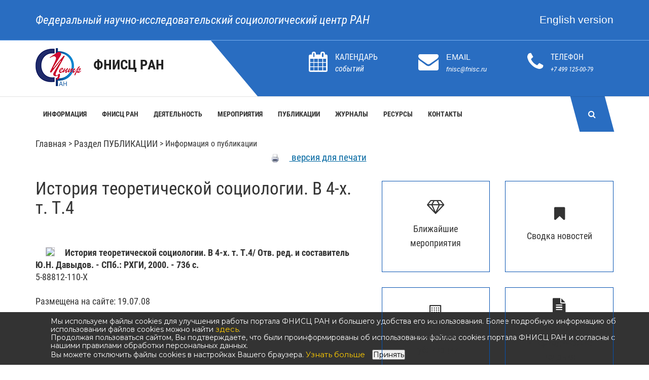

--- FILE ---
content_type: text/html; charset=windows-1251
request_url: https://www.fnisc.ru/index.php?page_id=1198&id=449
body_size: 13000
content:
<!DOCTYPE html>
<html>
	<head>
		<meta name="viewport" content="width=device-width, initial-scale=1">

		<link rel="stylesheet" href="https://use.typekit.net/imi3aha.css">
		<link rel="stylesheet" href="assets/css/bootstrap.min.css ">
		<link rel="stylesheet" href="assets/css/styles.css ">
		<link rel="stylesheet" href="assets/css/responsive.css">
		<link rel="stylesheet" href="assets/css/mix.css?8ZggQ">
		<link rel="stylesheet" href="assets/css/font-awesome.min.css">

		<link rel="stylesheet" href="assets/css/menu.css" />
		<link rel="stylesheet" href="assets/css/heritage.css?2PdwF">

		<link rel="stylesheet" href="assets/css/hoverbox.css">
		<link rel="stylesheet" href="image_resp/chkbox.css" />

<title>История теоретической социологии. В 4-х. т. Т.4</title>
<meta name="keywords" content=",теоретическая социология,">
<meta name="description" content="Настоящий том завершает первое в России фундаментальное серийное издание, наиболее полно освещающее историю социологической мысли со времени появления самого понятия "социология" и до наших дней. В четвертом томе анализируются основные теоретические и институциональные процессы, происходившие в социологии во второй половине XX века.">

<script type="text/javascript" src="/js/awesomplete.js"></script>
    <script src="js/jquery/jquery-1.5.1.min.js" ></script>   
  <script src="js/jquery/jquery-ui-1.8.5.min.js" ></script>

		  <!-- all js here -->
	       <!-- jquery latest version -->
	     <!-- 2023_12_29   <script src="assets/js/vendor/jquery-1.12.4.min.js"></script>-->
	        <!-- bootstrap js -->
	        <script src="assets/js/bootstrap.min.js"></script>


		<link href="assets/js/vendor/slyder/css/slyder.min.css" rel="stylesheet">

		<script src="assets/js/vendor/slyder/slyder.js"></script>
	<script type="text/javascript" src="/js/ajax.js"></script>
		<script type="text/javascript" src="/js/mypubl.js"></script>


<!--Каусель 2014 (Новогодняя)-->
 <!-- 20250116  <link type="text/css" rel="stylesheet" href="./caorusel2_2014/jsized.carousel.css">    -->
<!--    <script src="./caorusel2_2014/js/jquery-1.3.2.js" type="text/javascript"></script>  /-->
<!-- 20250116 <script src="./caorusel2_2014/js/only_carousel.js?2026-01-21_19_56_42" type="text/javascript"></script>-->
 <!--   <script src="./caorusel2_2014/js/merged-without-jquery.js" type="text/javascript"></script>     /-->

<script> // Текст о копировании
document.addEventListener('copy', function(event) {
    var copiedText = window.getSelection().toString();
    var siteUrl = window.location.href;
	//var siteUrl = 'https://www.isras.ru';
    var attributionText = '\nИсточник: ' + siteUrl;
    var newData = copiedText + attributionText;

    event.clipboardData.setData('text/plain', newData);
    event.preventDefault();
});
	
</script>

<!-- 20250116	
	<script>      
console.log(jQuery.easing[jQuery.easing.def]);

		jQuery(function($){


            // this lines create a carousel when the page finishes loading
            $('.example1').jsizedCarousel({
                // disable slideshow
                changeInterval: 0
            });
            
	        $('.example2').jsizedCarousel({
                // size of the biggest slide
                front : {
                    width: 550,
                    height: 350
                },
                // determinies how much the slides decrease
                // from distance
                // default 0.15
                sizeDecrease : 0.2,
	            // distance between slides in px
                distanceBetween: 25,
                changeInterval: 7
            });            
		});
	</script>
-->    
    <style>
    
   .wr {
            width: 680px; 
            margin: 0 auto;
            padding: 30px 20px 20px 105px;
            background: #2b8ac2; 
			height:480px;
            border: 1px solid background: #DBDAD9;            
        }
  
  </style>
   
 

   
	<!----->		
 
	<script>
/*		jQuery.noConflict ();
		var jq = jQuery;*/
	</script>	
<!-- Карусель 2016 /-->
<link rel="stylesheet" type="text/css" href="image_resp/slick/slick.css"/>
<link rel="stylesheet" type="text/css" href="image_resp/slick/slick-theme.css"/>
<link rel="stylesheet" type="text/css" href="image_resp/slick/slick-theme-custom.css"/>

<!-- Конец карусель 2016 /--> 

<!--------------------->
<!-- Yandex.Metrika counter -->
<script type="text/javascript" >
    (function (d, w, c) {
        (w[c] = w[c] || []).push(function() {
            try {
                w.yaCounter48777026 = new Ya.Metrika({
                    id:48777026,
                    clickmap:true,
                    trackLinks:true,
                    accurateTrackBounce:true
                });
            } catch(e) { }
        });

        var n = d.getElementsByTagName("script")[0],
            s = d.createElement("script"),
            f = function () { n.parentNode.insertBefore(s, n); };
        s.type = "text/javascript";
        s.async = true;
        s.src = "https://mc.yandex.ru/metrika/watch.js";

        if (w.opera == "[object Opera]") {
            d.addEventListener("DOMContentLoaded", f, false);
        } else { f(); }
    })(document, window, "yandex_metrika_callbacks");
</script>
<noscript><div><img src="https://mc.yandex.ru/watch/48777026" style="position:absolute; left:-9999px;" alt="" /></div></noscript>
<!-- /Yandex.Metrika counter -->
    <link href="image_resp/slyder/css/slyder.min.css" rel="stylesheet">


 <script type="text/javascript" src="image_resp/slick/jquery-1.11.0.min.js"></script>
  <script type="text/javascript" src="image_resp/slick/jquery-migrate-1.2.1.min.js"></script>
 
    <script src="image_resp/slyder/slyder.js"></script>


</head>
<body class="scrolling" style="overflow: visible;">
<!--- Счетчик LiveInternet --->
<!--LiveInternet counter--><script type="text/javascript"><!--
new Image().src = "//counter.yadro.ru/hit?r"+
escape(document.referrer)+((typeof(screen)=="undefined")?"":
";s"+screen.width+"*"+screen.height+"*"+(screen.colorDepth?
screen.colorDepth:screen.pixelDepth))+";u"+escape(document.URL)+
";"+Math.random();//--></script><!--/LiveInternet-->
<!----------------------------------------------------->

		<input type="checkbox" id="nav-trigger" class="nav-trigger" />
		<label for="nav-trigger" class="hidden-md hidden-lg hidden-xl"></label>
		<nav id="drawer_menu" class="navigation"><div class="nav_drawer"><div class="search_drawer"><form id='search' method='GET' action='/search.php'><label for="search">Поиск</label><br /><input  name='search' type='search'></input></form></div><ul class="slyder-nav"><li class="s-item"><h3><a href="#" class="s-link">Информация &rsaquo;</a></h3><ul class="s-hidden"><li class="s-back"><h3><a href="/index.php?page_id=5" class="s-link">&lsaquo; Информация</a></h3></li><li class="s-item"><a href="/index.php?page_id=2458" class="s-link">&emsp;Новости</a></li><li class="s-item"><a href="/index.php?page_id=2785" class="s-link">&emsp;Публикации в СМИ</a></li><li class="s-item"><a href="/index.php?page_id=3125" class="s-link">&emsp;Новости на сайтах институтов </a></li><li class="s-item"><a href="/index.php?page_id=2459" class="s-link">&emsp;Объявления</a></li><li class="s-item"><a href="/index.php?page_id=3158" class="s-link">&emsp;Национальные проекты и мероприятия</a></li><li class="s-item"><a href="/index.php?page_id=3134" class="s-link">&emsp;Новости Минобрнауки РФ</a></li><li class="s-item"><a href="/index.php?page_id=3214" class="s-link">&emsp;Новости РАН</a></li></ul></li><li class="s-item"><h3><a href="#" class="s-link">ФНИСЦ РАН &rsaquo;</a></h3><ul class="s-hidden"><li class="s-back"><h3><a href="/index.php?page_id=6" class="s-link">&lsaquo; ФНИСЦ РАН</a></h3></li><li class="s-item"><a href="/index.php?page_id=1085" class="s-link">&emsp;В этом разделе</a></li><li class="s-item"><a href="/index.php?page_id=2461" class="s-link">&emsp;Основные сведения</a></li><li class="s-item"><a href="/index.php?page_id=46" class="s-link">&emsp;Структура ФНИСЦ РАН</a></li><li class="s-item"><a href="/index.php?page_id=44" class="s-link">&emsp;Персоналии</a></li><li class="s-item"><a href="/index.php?page_id=2462" class="s-link">&emsp;Молодые ученые</a></li><li class="s-item"><a href="/index.php?page_id=10" class="s-link">&emsp;Международное сотрудничество</a></li><li class="s-item"><a href="/index.php?page_id=3138" class="s-link">&emsp;Противодействие коррупции</a></li><li class="s-item"><a href="/index.php?page_id=2524" class="s-link">&emsp;Коллеги и партнеры, социологические ресурсы</a></li></ul></li><li class="s-item"><h3><a href="#" class="s-link">Деятельность &rsaquo;</a></h3><ul class="s-hidden"><li class="s-back"><h3><a href="/index.php?page_id=7" class="s-link">&lsaquo; Деятельность</a></h3></li><li class="s-item"><a href="/index.php?page_id=3176" class="s-link">&emsp;Координационный центр</a></li><li class="s-item"><a href="/index.php?page_id=2475" class="s-link">&emsp;Научно-образовательный центр</a></li><li class="s-item"><a href="/index.php?page_id=2472" class="s-link">&emsp;Научная и экспертная деятельность</a></li><li class="s-item"><a href="/index.php?page_id=25" class="s-link">&emsp;Диссертационные советы</a></li><li class="s-item"><a href="/index.php?page_id=2473" class="s-link">&emsp;Гранты, проекты</a></li><li class="s-item"><a href="/index.php?page_id=3182" class="s-link">&emsp;Публичная сфера</a></li></ul></li><li class="s-item"><h3><a href="#" class="s-link">Мероприятия &rsaquo;</a></h3><ul class="s-hidden"><li class="s-back"><h3><a href="/index.php?page_id=3191" class="s-link">&lsaquo; Мероприятия</a></h3></li><li class="s-item"><a href="/index.php?page_id=3016" class="s-link">&emsp;Мероприятия ФНИСЦ РАН</a></li><li class="s-item"><a href="/index.php?page_id=1257" class="s-link">&emsp;Научные чтения</a></li><li class="s-item"><a href="/index.php?page_id=2474" class="s-link">&emsp;Всероссийские конгрессы</a></li><li class="s-item"><a href="/index.php?page_id=3215" class="s-link">&emsp;Мероприятия на сайтах Институтов</a></li></ul></li><li class="s-item"><h3><a href="#" class="s-link">Публикации &rsaquo;</a></h3><ul class="s-hidden"><li class="s-back"><h3><a href="/index.php?page_id=2457" class="s-link">&lsaquo; Публикации</a></h3></li><li class="s-item"><a href="/index.php?page_id=2362" class="s-link">&emsp;Список по рубрикам</a></li><li class="s-item"><a href="/index.php?page_id=652" class="s-link">&emsp;Найти</a></li><li class="s-item"><a href="/index.php?page_id=1109" class="s-link">&emsp;Последние поступления</a></li><li class="s-item"><a href="/index.php?page_id=1208" class="s-link">&emsp;Издания ФНИСЦ РАН</a></li><li class="s-item"><a href="/index.php?page_id=2561" class="s-link">&emsp;Авторефераты</a></li><li class="s-item"><a href="/index.php?page_id=1188" class="s-link">&emsp;Книги</a></li><li class="s-item"><a href="/index.php?page_id=2366" class="s-link">&emsp;Статьи</a></li><li class="s-item"><a href="/index.php?page_id=1201" class="s-link">&emsp;Список авторов</a></li><li class="s-item"><a href="/index.php?page_id=3153" class="s-link">&emsp;Периодические издания</a></li><li class="s-item"><a href="/index.php?page_id=2483" class="s-link">&emsp;Публикации молодых ученых</a></li></ul></li><li class="s-item"><h3><a href="#" class="s-link">Журналы &rsaquo;</a></h3><ul class="s-hidden"><li class="s-back"><h3><a href="/index.php?page_id=2485" class="s-link">&lsaquo; Журналы</a></h3></li><li class="s-item"><a href="/index.php?page_id=2486" class="s-link">&emsp;Список журналов и периодических изданий </a></li><li class="s-item"><a href="/index.php?page_id=3046" class="s-link">&emsp;«Белый список (ЕГПНИ)». Уровень 1</a></li><li class="s-item"><a href="/index.php?page_id=3047" class="s-link">&emsp;«Белый список (ЕГПНИ)». Уровень 2</a></li><li class="s-item"><a href="/index.php?page_id=3244" class="s-link">&emsp;«Белый список (ЕГПНИ)». Уровень 3</a></li><li class="s-item"><a href="/index.php?page_id=3245" class="s-link">&emsp;«Белый список (ЕГПНИ)». Уровень 4</a></li><li class="s-item"><a href="/index.php?page_id=2547" class="s-link">&emsp;Журналы РИНЦ</a></li><li class="s-item"><a href="/index.php?page_id=3070" class="s-link">&emsp;Электронная редакция</a></li><li class="s-item"><a href="/index.php?page_id=3062" class="s-link">&emsp;Периодические издания</a></li><li class="s-item"><a href="/index.php?page_id=3213" class="s-link">&emsp;Периодические издания</a></li></ul></li><li class="s-item"><h3><a href="#" class="s-link">Ресурсы &rsaquo;</a></h3><ul class="s-hidden"><li class="s-back"><h3><a href="/index.php?page_id=12" class="s-link">&lsaquo; Ресурсы</a></h3></li><li class="s-item"><a href="/index.php?page_id=1072" class="s-link">&emsp;В этом разделе</a></li><li class="s-item"><a href="/index.php?page_id=3221" class="s-link">&emsp;Список РИД</a></li><li class="s-item"><a href="/index.php?page_id=2848" class="s-link">&emsp;Ключевые понятия</a></li><li class="s-item"><a href="/index.php?page_id=2545" class="s-link">&emsp;Интернет-ресурсы ФНИСЦ РАН</a></li><li class="s-item"><a href="/index.php?page_id=39" class="s-link">&emsp;Новинки библиотеки</a></li></ul></li><li class="s-item"><h3><a href="#" class="s-link">Контакты &rsaquo;</a></h3><ul class="s-hidden"><li class="s-back"><h3><a href="/index.php?page_id=265" class="s-link">&lsaquo; Контакты</a></h3></li><li class="s-item"><a href="/index.php?page_id=2557" class="s-link">&emsp;Адреса и телефоны</a></li><li class="s-item"><a href="/index.php?page_id=43" class="s-link">&emsp;Схема проезда</a></li><li class="s-item"><a href="/index.php?page_id=651" class="s-link">&emsp;Телефонный справочник</a></li><li class="s-item"><a href="/index.php?page_id=658" class="s-link">&emsp;Обратная связь</a></li></ul></li><li class="s-item"><h3><a href="#" class="s-link">Семинары &rsaquo;</a></h3><ul class="s-hidden"><li class="s-back"><h3><a href="/index.php?page_id=535" class="s-link">&lsaquo; Семинары</a></h3></li><li class="s-item"><a href="/index.php?page_id=1256" class="s-link">&emsp;Новостная лента </a></li><li class="s-item"><a href="/index.php?page_id=2533" class="s-link">&emsp;Конференции</a></li><li class="s-item"><a href="/index.php?page_id=1258" class="s-link">&emsp;Круглые столы</a></li><li class="s-item"><a href="/index.php?page_id=2719" class="s-link">&emsp;Семинар СМУ</a></li><li class="s-item"><a href="/index.php?page_id=1259" class="s-link">&emsp;Семинары центров</a></li><li class="s-item"><a href="/index.php?page_id=1292" class="s-link">&emsp;Внешние конференции</a></li></ul></li><li class="s-item"><h3><a href="#" class="s-link">Публичная сфера &rsaquo;</a></h3><ul class="s-hidden"><li class="s-back"><h3><a href="/index.php?page_id=2499" class="s-link">&lsaquo; Публичная сфера</a></h3></li><li class="s-item"><a href="/index.php?page_id=2501" class="s-link">&emsp;ФниСЦ РАН в публичной сфере</a></li><li class="s-item"><a href="/index.php?page_id=2504" class="s-link">&emsp;Публикации в СМИ</a></li><li class="s-item"><a href="/index.php?page_id=2507" class="s-link">&emsp;События, репортажи</a></li><li class="s-item"><a href="/index.php?page_id=2694" class="s-link">&emsp;Как и почему я стал социологом</a></li><li class="s-item"><a href="/index.php?page_id=2508" class="s-link">&emsp;Обществу важно знать</a></li><li class="s-item"><a href="/index.php?page_id=2788" class="s-link">&emsp;Блоги</a></li></ul></li></ul>&nbsp;</nav>		<header class="header-area">
			<div class="header-top bg-2">
				<div class="container">
					<div class="row">
						<div class="col-md-8 col-sm-8 col-xs-11">
							<div class="header-top-left" style='line-height:46px;'>
								<p><a style='font-size:1.4em;' href="/">Федеральный научно-исследовательский социологический центр РАН</a></p>
							</div>
						</div>
						<div class="col-md-4 col-sm-4 col-xs-12 ">
							<div class="header-top-right text-right" style='padding-top:10px;'>
								<a style='color:white;font-size:1.3em;' href="https://www.fctas.org">English version</a>
							</div>
						</div>
					</div>
				</div>
			</div>
			<div class="header-middle bg-2">
				<div class="container">
					<div class="row"  style='line-height:46px;'>
						<div class="col-md-3 hidden-sm hidden-xs">
							<div class="logo">
								<h1>
									<a href="/"><img align="absMiddle" style='padding-right:20px;' src="assets/images/logo_2024.png" /> <b style='font-size:1.5em;'>ФНИСЦ РАН</b></a>
								</h1>
							</div>
						</div>
						<div class="col-md-9 col-xs-12 hidden-sm hidden-xs">
							<div class="header-middle-right">
								<ul>
									<li>
										<div class="contact-icon">
											<a href="#">
												<i class="fa fa-calendar" id="calendar_btn"></i>
<script type="text/javascript">

function popping2(event) {
    (function(event) {
	var show = "50%";
	var noshow = "-9999px";
	if(document.getElementById('popup2').style.left != noshow)
		document.getElementById('popup2').style.left = noshow;
	else 
	{
		document.getElementById('popup2').style.left = show;
	}
    }).call(document.getElementById('calendar_btn'), event);
}

var _btn = document.getElementById('calendar_btn');

if(_btn.addEventListener)
	_btn.addEventListener("click", popping2);
else
	_btn.attachEvent("onclick",popping2);

</script>

											</a>
										</div>
										<div class="contact-info" style='line-height:26px;'>
											<p>КАЛЕНДАРЬ</p>
											<em style='color:white;'>событий</em>
										</div>
									</li>
									<li>
										<div class="contact-icon"  style='line-height:26px;'>
											<i class="fa fa-envelope"></i>
										</div>
										<div class="contact-info"  style='line-height:26px;'>
											<p>EMAIL</p>
											<span><a style='color:white;' href='mailto:fnisc@fnisc.ru'>fnisc@fnisc.ru</a></span>
										</div>
									</li>
									<li>
										<div class="contact-icon"  style='line-height:26px;'>
											<i class="fa fa-phone"></i>
										</div>
										<div class="contact-info"  style='line-height:26px;'>
											<p>ТЕЛЕФОН</p>
											<span><a style='color:white;' href='tel:+7 499 125-00-79'>+7 499 125-00-79</a></span>
										</div>
									</li>
								</ul>
							</div>
						</div>
					</div>			
				</div>
			</div>
			<div id="sticky-header" class="header-bottom hidden-sm hidden-xs">
				<div class="container">
					<div id="popup" class="row popup popup_search" style="left: -9999px;">
						<div class="col-md-12 col-sm-12 col-xs-12">
<div class="popup__inner"><div class="search-form"><form method="GET" action="/search.php"><div class="search-form__button"><button class="button button_grey ">Найти</button></div><div class="search-form__input"><input type="text" class="input input100 input_mr" id="searchtop_txt" placeholder="Поиск по сайту" name="search"><input type="hidden" value="1" name="simple"></div><div style="color:#323232;">
	<label class="checkbox"><input type="checkbox" name="exactly" id="exactly" style="color:#323232;height:14px;width:20px;"><span>Точное соответствие</span></label></div><div style="color:#323232;">
	<label class="checkbox"><input type="checkbox" name="nopubl" id="nopubl" style="color:#323232;height:14px;width:20px;"><span>Искать в публикациях</span></label></div><div style="color:#323232;">
	<label class="checkbox"><input type="checkbox" name="ilines" id="ilines" style="color:#323232;height:14px;width:20px;"><span>Искать в новостях</span></label></div></form></div></div>						</div>
					</div>
					<div id="popup2" class="row popup popup_search" style="left: -9999px;">
						<div class="col-md-12 col-sm-12 col-xs-12">
<div class="popup__inner">							<link rel="stylesheet" type="text/css" href="/calendar/super_calendar_style.css" />


<script type="text/javascript" src="super_calendar.js"></script>

<div id="callback" align='center' >
	<div id="calendar" align='center'></div>
</div>


<script type="text/javascript">
	navigate('01','2026','','www.fnisc.ru/',
	'0',
	'0',
	'0',
	'1,2,3,14,50,49',
	'1339'

	);
</script>
<br clear=all>		
</div>						</div>
					</div>
					<div class="row">
						<div class="col-md-11 hidden-sm hidden-xs">
							<nav id="fixed_menu" class="nav">
								<div class="nav_cont">
									<ul id="topnav"><li   class='first-level nav__item' ><a class='first-level '  href="#" onclick="document.location='/index.php?page_id=5'" ><b>Информация</b></a><div  class="topnav-dd-outer topnav-dd-outer-featured topnav-dd-outer--col-featured"><div  class="topnav-dd-inner "><ul class="-col "><li><a href="/index.php?page_id=2458">НОВОСТИ</a><ul class="topnav-dd-inner-sub"><li><a href="/index.php?page_id=1339">Сводка новостей</a></li></ul></li><li><a href="/index.php?page_id=2785">ПУБЛИКАЦИИ В СМИ</a></li></ul><ul class="-col "><li><a href="/index.php?page_id=3125">НОВОСТИ НА САЙТАХ ИНСТИТУТОВ </a><ul class="topnav-dd-inner-sub"><li><a href="/index.php?page_id=3126">ИС ФНИСЦ РАН</a></li><li><a href="/index.php?page_id=3127">ИСД ФНИСЦ РАН</a></li><li><a href="/index.php?page_id=3128">ИСПИ ФНИСЦ РАН</a></li><li><a href="/index.php?page_id=3129">ИСЭПН ФНИСЦ РАН</a></li><li><a href="/index.php?page_id=3130">СИ РАН - филиал ФНИСЦ РАН</a></li></ul></li></ul><ul class="-col "><li><a href="/index.php?page_id=2459">ОБЪЯВЛЕНИЯ</a><ul class="topnav-dd-inner-sub"><li><a href="/index.php?page_id=755">Научные мероприятия</a></li><li><a href="/index.php?page_id=558">Защита диссертаций</a></li><li><a href="/index.php?page_id=1077">Конкурсы на замещение вакантных должностей</a></li></ul></li></ul><ul class="-col "><li><a href="/index.php?page_id=3158">НАЦИОНАЛЬНЫЕ ПРОЕКТЫ И МЕРОПРИЯТИЯ</a><ul class="topnav-dd-inner-sub"><li><a href="/index.php?page_id=3157">Национальные проекты России</a></li></ul></li><li><a href="/index.php?page_id=3134">НОВОСТИ МИНОБРНАУКИ РФ</a></li><li><a href="/index.php?page_id=3214">НОВОСТИ РАН</a></li></ul></div></div><!--/ .topnav-dd-outer, .topnav-dd-inner --></li><li   class='first-level nav__item' ><a class='first-level '  href="#" onclick="document.location='/index.php?page_id=6'" ><b>ФНИСЦ РАН</b></a><div  class="topnav-dd-outer topnav-dd-outer-featured topnav-dd-outer--col-featured"><div  class="topnav-dd-inner "><ul class="-col "><li><a href="/index.php?page_id=1085">В ЭТОМ РАЗДЕЛЕ</a></li><li><a href="/index.php?page_id=2461">ОСНОВНЫЕ СВЕДЕНИЯ</a><ul class="topnav-dd-inner-sub"><li><a href="/index.php?page_id=1560">Общая информация</a></li><li><a href="/index.php?page_id=3085">Администрация ФНИСЦ РАН</a></li><li><a href="/index.php?page_id=3151">Ученый совет</a></li><li><a href="/index.php?page_id=2556">Логотип</a></li><li><a href="/index.php?page_id=2749">Ретроспектива</a></li></ul></li></ul><ul class="-col "><li><a href="/index.php?page_id=46">СТРУКТУРА ФНИСЦ РАН</a><ul class="topnav-dd-inner-sub"><li><a href="/index.php?page_id=2522">Институты и региональные филиалы</a></li></ul></li><li><a href="/index.php?page_id=44">ПЕРСОНАЛИИ</a><ul class="topnav-dd-inner-sub"><li><a href="/index.php?page_id=1410">Список по алфавиту</a></li></ul></li></ul><ul class="-col "><li><a href="/index.php?page_id=2462">МОЛОДЫЕ УЧЕНЫЕ</a><ul class="topnav-dd-inner-sub"><li><a href="/index.php?page_id=2463">Молодые ученые</a></li><li><a href="/index.php?page_id=2464">Публикации</a></li><li><a href="/index.php?page_id=2466">Участие в научных мероприятиях</a></li></ul></li><li><a href="/index.php?page_id=10">МЕЖДУНАРОДНОЕ СОТРУДНИЧЕСТВО</a><ul class="topnav-dd-inner-sub"><li><a href="/index.php?page_id=2470">Международные проекты</a></li><li><a href="/index.php?page_id=2610">Зарубежные конференции, конгрессы, симпозиумы</a></li></ul></li></ul><ul class="-col "><li><a href="/index.php?page_id=3138">ПРОТИВОДЕЙСТВИЕ КОРРУПЦИИ</a></li><li><a href="/index.php?page_id=2524">КОЛЛЕГИ И ПАРТНЕРЫ, СОЦИОЛОГИЧЕСКИЕ РЕСУРСЫ</a></li></ul></div></div><!--/ .topnav-dd-outer, .topnav-dd-inner --></li><li   class='first-level nav__item' ><a class='first-level '  href="#" onclick="document.location='/index.php?page_id=7'" ><b>Деятельность</b></a><div  class="topnav-dd-outer topnav-dd-outer-featured topnav-dd-outer--col-featured"><div  class="topnav-dd-inner "><ul class="-col "><li><a href="/index.php?page_id=3176">КООРДИНАЦИОННЫЙ ЦЕНТР</a><ul class="topnav-dd-inner-sub"><li><a href="/index.php?page_id=3174">Координационный центр развития кадрового потенциала в области демографии</a></li></ul></li><li><a href="/index.php?page_id=2475">НАУЧНО-ОБРАЗОВАТЕЛЬНЫЙ ЦЕНТР</a><ul class="topnav-dd-inner-sub"><li><a href="/index.php?page_id=2381">О центре</a></li><li><a href="/index.php?page_id=2432">Аспирантура</a></li><li><a href="/index.php?page_id=2791">Cоискательство</a></li><li><a href="/index.php?page_id=2477">Повышение квалификации</a></li></ul></li></ul><ul class="-col "><li><a href="/index.php?page_id=2472">НАУЧНАЯ И ЭКСПЕРТНАЯ ДЕЯТЕЛЬНОСТЬ</a><ul class="topnav-dd-inner-sub"><li><a href="/index.php?page_id=2298">Участие в научных мероприятиях</a></li><li><a href="/index.php?page_id=2559">Участие в экспертных советах</a></li><li><a href="/index.php?page_id=2681">Участие в экспертной деятельности</a></li></ul></li></ul><ul class="-col "><li><a href="/index.php?page_id=25">ДИССЕРТАЦИОННЫЕ СОВЕТЫ</a><ul class="topnav-dd-inner-sub"><li><a href="/index.php?page_id=3140">Дис. совет 24.1.244.01</a></li><li><a href="/index.php?page_id=3137">Дис. совет 24.1.244.02 </a></li><li><a href="/index.php?page_id=3155">Дис. совет 24.1.244.03</a></li><li><a href="/index.php?page_id=3178">Дис. совет 24.1.244.04</a></li><li><a href="/index.php?page_id=3195">Дис. совет 24.1.244.05</a></li><li><a href="/index.php?page_id=2180">Дис. совет Д 002.011.01</a></li><li><a href="/index.php?page_id=3133">Дис. совет Д 002.011.04</a></li></ul></li></ul><ul class="-col "><li><a href="/index.php?page_id=2473">ГРАНТЫ, ПРОЕКТЫ</a><ul class="topnav-dd-inner-sub"><li><a href="/index.php?page_id=2238">Гранты РНФ</a></li><li><a href="/index.php?page_id=528">Гранты РФФИ</a></li><li><a href="/index.php?page_id=569">Другие гранты</a></li></ul></li><li><a href="/index.php?page_id=3182">ПУБЛИЧНАЯ СФЕРА</a><ul class="topnav-dd-inner-sub"><li><a href="/index.php?page_id=3183">ФНИСЦ РАН в публичной сфере</a></li></ul></li></ul></div></div><!--/ .topnav-dd-outer, .topnav-dd-inner --></li><li   class='first-level nav__item' ><a class='first-level '  href="#" onclick="document.location='/index.php?page_id=3191'" ><b>Мероприятия</b></a><div  class="topnav-dd-outer topnav-dd-outer-featured topnav-dd-outer--col-featured"><div  class="topnav-dd-inner "><ul class="-col "><li><a href="/index.php?page_id=3016">МЕРОПРИЯТИЯ ФНИСЦ РАН</a><ul class="topnav-dd-inner-sub"><li><a href="/index.php?page_id=3192">Предстоящие конференции</a></li><li><a href="/index.php?page_id=3193">Мероприятия текущего года</a></li></ul></li></ul><ul class="-col "><li><a href="/index.php?page_id=1257">НАУЧНЫЕ ЧТЕНИЯ</a><ul class="topnav-dd-inner-sub"><li><a href="/index.php?page_id=3246">Декабрьские социально-политические чтения</a></li><li><a href="/index.php?page_id=1272">Дридзевские чтения</a></li><li><a href="/index.php?page_id=3226">Дробижевские чтения</a></li><li><a href="/index.php?page_id=3072">Римашевские чтения</a></li><li><a href="/index.php?page_id=1284">Семинар памяти Г.С. Батыгина</a></li><li><a href="/index.php?page_id=1271">Харчевские чтения</a></li><li><a href="/index.php?page_id=3071">Чтения памяти В.Б. Голофаста</a></li><li><a href="/index.php?page_id=3073">Чтения памяти В.Т. Лисовского</a></li><li><a href="/index.php?page_id=2591">Ядовский семинар</a></li></ul></li></ul><ul class="-col "><li><a href="/index.php?page_id=2474">ВСЕРОССИЙСКИЕ КОНГРЕССЫ</a><ul class="topnav-dd-inner-sub"><li><a href="/index.php?page_id=3248">VII Всероссийский социологический конгресс</a></li><li><a href="/index.php?page_id=3175">Предыдущие конгрессы</a></li></ul></li></ul><ul class="-col "><li><a href="/index.php?page_id=3215">МЕРОПРИЯТИЯ НА САЙТАХ ИНСТИТУТОВ</a><ul class="topnav-dd-inner-sub"><li><a href="/index.php?page_id=3216">ИС ФНИСЦ РАН</a></li><li><a href="/index.php?page_id=3217">ИДИ ФНИСЦ РАН</a></li><li><a href="/index.php?page_id=3218">ИСПИ ФНИСЦ РАН</a></li><li><a href="/index.php?page_id=3219">ИСЭПН ФНИСЦ РАН</a></li><li><a href="/index.php?page_id=3220">СИ РАН - филиал ФНИСЦ РАН</a></li></ul></li></ul></div></div><!--/ .topnav-dd-outer, .topnav-dd-inner --></li><li   class='first-level nav__item' ><a class='first-level '  href="#" onclick="document.location='/index.php?page_id=2457'" ><b>Публикации</b></a><div  class="topnav-dd-outer topnav-dd-outer-featured topnav-dd-outer--col-featured"><div  class="topnav-dd-inner "><ul class="-col "><li><a href="/index.php?page_id=2362">СПИСОК ПО РУБРИКАМ</a></li><li><a href="/index.php?page_id=652">НАЙТИ</a><ul class="topnav-dd-inner-sub"><li><a href="/index.php?page_id=1342">Поиск публикаций</a></li><li><a href="/index.php?page_id=2369">Список авторов</a></li><li><a href="/index.php?page_id=1212">Рубрикатор</a></li></ul></li><li><a href="/index.php?page_id=1109">ПОСЛЕДНИЕ ПОСТУПЛЕНИЯ</a><ul class="topnav-dd-inner-sub"><li><a href="/index.php?page_id=1217">Последние поступления</a></li><li><a href="/index.php?page_id=1222">Книги последнего года</a></li></ul></li></ul><ul class="-col "><li><a href="/index.php?page_id=1208">ИЗДАНИЯ ФНИСЦ РАН</a><ul class="topnav-dd-inner-sub"><li><a href="/index.php?page_id=2955">Учёные записки</a></li><li><a href="/index.php?page_id=1220">Книги под грифом ФНИСЦ РАН</a></li><li><a href="/index.php?page_id=28">Ежегодник «Россия реформирующаяся»</a></li><li><a href="/index.php?page_id=495">Информационно- аналитические бюллетени</a></li><li><a href="/index.php?page_id=2288">Дайджест портала</a></li></ul></li><li><a href="/index.php?page_id=2561">АВТОРЕФЕРАТЫ</a></li></ul><ul class="-col "><li><a href="/index.php?page_id=1188">КНИГИ</a><ul class="topnav-dd-inner-sub"><li><a href="/index.php?page_id=1110">Монографии, сборники</a></li><li><a href="/index.php?page_id=822">Книги последнего года</a></li><li><a href="/index.php?page_id=1059">Учебники и учебные пособия</a></li></ul></li><li><a href="/index.php?page_id=2366">СТАТЬИ</a><ul class="topnav-dd-inner-sub"><li><a href="/index.php?page_id=2367">Статьи (главы) в книгах</a></li><li><a href="/index.php?page_id=2368">Статьи в журналах</a></li></ul></li></ul><ul class="-col "><li><a href="/index.php?page_id=1201">СПИСОК АВТОРОВ</a><ul class="topnav-dd-inner-sub"><li><a href="/index.php?page_id=1214">Список авторов</a></li></ul></li><li><a href="/index.php?page_id=3153">ПЕРИОДИЧЕСКИЕ ИЗДАНИЯ</a></li><li><a href="/index.php?page_id=2483">ПУБЛИКАЦИИ МОЛОДЫХ УЧЕНЫХ</a></li></ul></div></div><!--/ .topnav-dd-outer, .topnav-dd-inner --></li><li   class='first-level nav__item' ><a class='first-level '  href="#" onclick="document.location='/index.php?page_id=2485'" ><b>Журналы</b></a><div  class="topnav-dd-outer topnav-dd-outer-featured topnav-dd-outer--col-featured"><div  class="topnav-dd-inner "><ul class="-col "><li><a href="/index.php?page_id=2486">СПИСОК ЖУРНАЛОВ И ПЕРИОДИЧЕСКИХ ИЗДАНИЙ </a></li><li><a href="/index.php?page_id=3046">«БЕЛЫЙ СПИСОК (ЕГПНИ)». УРОВЕНЬ 1</a><ul class="topnav-dd-inner-sub"><li><a href="/index.php?page_id=1951">Социологические исследования</a></li><li><a href="/index.php?page_id=529">Полис. Политические исследования</a></li><li><a href="/index.php?page_id=33">Социологический журнал</a></li><li><a href="/index.php?page_id=2489">Вестник Института социологии </a></li><li><a href="/index.php?page_id=3019">Журнал социологии и социальной антропологии</a></li><li><a href="/index.php?page_id=3032">Народонаселение</a></li><li><a href="/index.php?page_id=1826">Социологическая наука и социальная практика</a></li></ul></li></ul><ul class="-col "><li><a href="/index.php?page_id=3047">«БЕЛЫЙ СПИСОК (ЕГПНИ)». УРОВЕНЬ 2</a><ul class="topnav-dd-inner-sub"><li><a href="/index.php?page_id=207">Социология 4М</a></li><li><a href="/index.php?page_id=2983">Управление наукой: теория и практика</a></li><li><a href="/index.php?page_id=247">ИНТЕР</a></li><li><a href="/index.php?page_id=3121">ДЕМИС. Демографические исследования</a></li></ul></li><li><a href="/index.php?page_id=3244">«БЕЛЫЙ СПИСОК (ЕГПНИ)». УРОВЕНЬ 3</a><ul class="topnav-dd-inner-sub"><li><a href="/index.php?page_id=3061">Наука. Культура. Общество</a></li></ul></li><li><a href="/index.php?page_id=3245">«БЕЛЫЙ СПИСОК (ЕГПНИ)». УРОВЕНЬ 4</a><ul class="topnav-dd-inner-sub"><li><a href="/index.php?page_id=1697">Гуманитарий Юга России</a></li></ul></li></ul><ul class="-col "><li><a href="/index.php?page_id=2547">ЖУРНАЛЫ РИНЦ</a><ul class="topnav-dd-inner-sub"><li><a href="/index.php?page_id=3211">Власть и элиты</a></li><li><a href="/index.php?page_id=3241">Петербургская социология сегодня</a></li></ul></li><li><a href="/index.php?page_id=3070">ЭЛЕКТРОННАЯ РЕДАКЦИЯ</a><ul class="topnav-dd-inner-sub"><li><a href="/index.php?page_id=3242">Отправка рукописей в журналы ФНИСЦ РАН</a></li></ul></li></ul><ul class="-col "><li><a href="/index.php?page_id=3062">ПЕРИОДИЧЕСКИЕ ИЗДАНИЯ</a><ul class="topnav-dd-inner-sub"><li><a href="/index.php?page_id=3064">Учёные записки</a></li><li><a href="/index.php?page_id=3063">Ежегодник «Россия реформирующаяся»</a></li><li><a href="/index.php?page_id=3074">Межстрановые исследования. БРИКС</a></li><li><a href="/index.php?page_id=3080">Россия и Китай</a></li><li><a href="/index.php?page_id=3076">Российское общество и вызовы времени</a></li></ul></li><li><a href="/index.php?page_id=3213">ПЕРИОДИЧЕСКИЕ ИЗДАНИЯ</a><ul class="topnav-dd-inner-sub"><li><a href="/index.php?page_id=3079">Как живешь, Россия? Социологический мониторинг</a></li><li><a href="/index.php?page_id=3078">Мониторинг доходов и уровня жизни населения России</a></li><li><a href="/index.php?page_id=3065">Информационно-аналитические бюллетени</a></li><li><a href="/index.php?page_id=3066">Дайджест портала</a></li></ul></li></ul></div></div><!--/ .topnav-dd-outer, .topnav-dd-inner --></li><li   class='first-level nav__item' ><a class='first-level '  href="#" onclick="document.location='/index.php?page_id=12'" ><b>Ресурсы</b></a><div  class="topnav-dd-outer topnav-dd-outer-featured topnav-dd-outer--col-featured"><div  class="topnav-dd-inner "><ul class="-col "><li><a href="/index.php?page_id=1072">В ЭТОМ РАЗДЕЛЕ</a></li><li><a href="/index.php?page_id=3221">СПИСОК РИД</a></li></ul><ul class="-col "><li><a href="/index.php?page_id=2848">КЛЮЧЕВЫЕ ПОНЯТИЯ</a></li><li><a href="/index.php?page_id=2545">ИНТЕРНЕТ-РЕСУРСЫ ФНИСЦ РАН</a></li></ul><ul class="-col "><li><a href="/index.php?page_id=39">НОВИНКИ БИБЛИОТЕКИ</a></li></ul></div></div><!--/ .topnav-dd-outer, .topnav-dd-inner --></li><li   class='first-level nav__item' ><a class='first-level '  href="#" onclick="document.location='/index.php?page_id=265'" ><b>Контакты</b></a><div  class="topnav-dd-outer topnav-dd-outer-featured topnav-dd-outer--col-featured"><div  class="topnav-dd-inner "><ul class="-col "><li><a href="/index.php?page_id=2557">АДРЕСА И ТЕЛЕФОНЫ</a></li></ul><ul class="-col "><li><a href="/index.php?page_id=43">СХЕМА ПРОЕЗДА</a></li></ul><ul class="-col "><li><a href="/index.php?page_id=651">ТЕЛЕФОННЫЙ СПРАВОЧНИК</a></li></ul><ul class="-col "><li><a href="/index.php?page_id=658">ОБРАТНАЯ СВЯЗЬ</a></li></ul></div></div><!--/ .topnav-dd-outer, .topnav-dd-inner --></li></ul><br clear='all' />								</div>
							</nav>
						</div>
						<div class="col-md-1 col-sm-2 col-xs-3">
							<div class="search-wrap text-right">
								<ul>
									<li>
										<a href="#" id="search_btn">
											<i class="fa fa-search"></i>
										</a>
<script type="text/javascript">

function popping(event) {
    (function(event) {
	var show = "50%";
	var noshow = "-9999px";
	if(document.getElementById('popup').style.left != noshow)
		document.getElementById('popup').style.left = noshow;
	else 
	{
		document.getElementById('popup').style.left = show;
	}
    }).call(document.getElementById('search_btn'), event);
}

var _btn = document.getElementById('search_btn');

if(_btn.addEventListener)
	_btn.addEventListener("click", popping);
else
	_btn.attachEvent("onclick",popping);

</script>
									</li>
								</ul>
							</div>
						</div>

					</div>
				</div>
			</div>
		</header>		<section class="about-area">
			<div class="container">
				<div class="row">
					<div class="col-xs-12">
						<div id="breadcrumb">
								
<nav id='crumb' class="fadeout">
	<ul>
<li><a href="/">Главная</a></li>
<li>&nbsp;>&nbsp;</li>
<li><a href=/index.php?page_id=1185>Раздел ПУБЛИКАЦИИ</a><ul><li><a href='/index.php?page_id=534'>Публикации</a></li></ul></li><li>&nbsp;>&nbsp;</li>Информация о публикации
</ul>
</nav>

						</div>
					</div>
				</div>
				<div class="row">
					<div class="col-md-7 col-xs-12 oltskul">
		<div id="main_article">
						<div id="printing" class="text-right">
			<a href=/index.php?page_id=1198&id=449&printmode >
			        	<img src=/img/printer.jpg title='версия для печати' border='0' />
			        	версия для печати</a>			</div>

					 
			<article>
								<h1 class="article_header_red">
				
				История теоретической социологии. В 4-х. т. Т.4				</h1>
				    <br /><script type='text/javascript'>

function ins_k(publ_id,date)
{

    var largeExpDate = new Date ();
    largeExpDate.setTime(largeExpDate.getTime() + (365 * 24 * 3600 * 1000));
    var publ_list=getCookie('publ');
    if (strpos("|"+publ_list+"|","|"+publ_id+"|")>0) alert(+publ_id+"Вы уже отложили эту публикацию");
    else
    {
     	setCookie('publ',publ_list+"|"+publ_id,largeExpDate);
     	setCookie('date_ins',date,largeExpDate);

    }
    document.getElementById('dl'+publ_id).style.display='none';
    document.getElementById('dll'+publ_id).style.display='block';

 //   alert(window.pageXOffset+" "+window.pageYOffset);
 //   window.scrollTo(0,window.pageYOffset);
 //   return false;
}
</script>


<script language="JavaScript">
function ch(param)
{
	var a=document.getElementById('cnt').style;
	var b=document.getElementById('cnt2').style;
	var c=document.getElementById('cnt3').style;
	if(param=='on')
	{
	   a.display='block';
	   b.display='block';
       c.display='none';
	}
	else
	{
	   a.display='none';
	   b.display='none';
       c.display='block';
	}

}
</script>

<span class="Z3988" title="ctx_ver=Z39.88-2004&amp;rft_val_fmt=info%3Aofi%2Ffmt%3Akev%3Amtx%3Abook&amp;rft.btitle=История теоретической социологии. В 4-х. т. Т.4/ Отв. ред. и составитель Ю.Н. Давыдов. - СПб.: РХГИ, 2000. - 736 с.&amp;rft.isbn=5-88812-110-%C3%95&amp;rft.abstract=&amp;rft.genre=book&amp;rft.pub=&amp;rfr_id=info%3Asid%2Fwww.fnisc.ru%3A&amp;rft.date=2000&amp;rft.au="></span><br /><img align=left hspace='20' style='border:1px solid #c6c5d0;' src=https://www.isras.ru/dreamedit/pfoto/DE8D93FF_2054_6D9C_BC91_1C12A7D7845F_b.jpg ><b>История теоретической социологии. В 4-х. т. Т.4/ Отв. ред. и составитель Ю.Н. Давыдов. - СПб.: РХГИ, 2000. - 736 с.</b><br />5-88812-110-Х<br /><br />Размещена на сайте: 19.07.08<br /><br /><img  src=https://www.isras.ru/files/Image/google_ac.png>
<a target=_blank href=https://scholar.google.ru/scholar?q=РСЃС‚РѕСЂРёСЏ+С‚РµРѕСЂРµС‚РёС‡РµСЃРєРѕР№+СЃРѕС†РёРѕР»РѕРіРёРё.+Р’+4-С….+С‚.+Рў.4>Поискать полный текст на Google Academia</a><br clear='all' /><h4>Ссылка при цитировании:</h4><div style='border:1px solid #8dd3fd;padding:3px;background-color:#e9f6fe;'>История теоретической социологии. В 4-х. т. Т.4/ Отв. ред. и составитель Ю.Н. Давыдов. - СПб.: РХГИ, 2000. - 736 с.</div><h4>Авторы:</h4><h4>Аннотация</h4><p>Настоящий том завершает первое в России фундаментальное серийное издание, наиболее полно освещающее историю социологической мысли со времени появления самого понятия "социология" и до наших дней. В четвертом томе анализируются основные теоретические и институциональные процессы, происходившие в социологии во второй половине XX века.</p><h4>Ключевые слова:</h4><a href='/index.php?page_id=9&key=теоретическая_социология'> теоретическая социология </a> <h4>Рубрики:</h4> <a href="/index.php?page_id=9&rub2=3" title="Все публикации в этой рубрике" >История и теория социологии</a><br /><br /><br /><br /><h5>Возможно, вам будут интересны другие публикации:</h5><ul><li><a href=/index.php?page_id=943&id=177 title='Об авторе подробнее' ><em>Гофман&nbsp;А.&nbsp;Б.</em></a><br /><a href='/index.php?page_id=1198&id=650' title='Теоретическая социология в России: возможности и перспетивы развития. Выступление в дискуссии.// Личность. Культура. Общество. 2007. Т.9. Вып. 4.' >Теоретическая социология в России: возможности и перспетивы развития. Выступление в дискуссии.// Личность. Культура. Общество. 2007. Т.9. Вып. 4.</a></li><li><a href=/index.php?page_id=943&id=380 title='Об авторе подробнее' ><em>Давыдов&nbsp;Ю.&nbsp;Н.</em></a><br /><a href='/index.php?page_id=1198&id=2392' title='Давыдов Ю. Н. Макс Вебер и современная теоретическая социология: Актуальные проблемы веберовского социологического учения. В пер. — М.: Мартис, 1998. — 510 с.' >Давыдов Ю. Н. Макс Вебер и современная теоретическая социология: Актуальные проблемы веберовского социологического учения. В пер. — М.: Мартис, 1998. — 510 с.</a></li><li><a href='/index.php?page_id=1198&id=777' title='История теоретической социологии. В 4-х т. Т. 1./ Отв. ред. и составитель Ю.Н. Давыдов. - М.: Канон, 1997. - 496 с.' >История теоретической социологии. В 4-х т. Т. 1./ Отв. ред. и составитель Ю.Н. Давыдов. - М.: Канон, 1997. - 496 с.</a></li><li><a href=/index.php?page_id=943&id=56 title='Об авторе подробнее' ><em>Здравомыслов&nbsp;А.&nbsp;Г.</em></a><br /><a href='/index.php?page_id=1198&id=1536' title='Теории социальной реальности в российской социологии // Мир России. 1999.  Т. VIII. № 1-2. С. 3-20.' >Теории социальной реальности в российской социологии // Мир России. 1999.  Т. VIII. № 1-2. С. 3-20.</a></li><li><a href=/index.php?page_id=943&id=380 title='Об авторе подробнее' ><em>Давыдов&nbsp;Ю.&nbsp;Н.</em></a>, <a href=/index.php?page_id=943&id=60 title='Об авторе подробнее' ><em>Абрамов&nbsp;Р.&nbsp;Н.</em></a>, <a href=/index.php?page_id=943&id=55 title='Об авторе подробнее' ><em>Девятко&nbsp;И.&nbsp;Ф.</em></a>, <a href=/index.php?page_id=943&id=61 title='Об авторе подробнее' ><em>Зотов&nbsp;А.&nbsp;А.</em></a>, <em>Катаев Д.В.</em>, <a href=/index.php?page_id=943&id=63 title='Об авторе подробнее' ><em>Катерный&nbsp;И.&nbsp;В.</em></a>, <a href=/index.php?page_id=943&id=57 title='Об авторе подробнее' ><em>Ковалев&nbsp;А.&nbsp;Д.</em></a>, <a href=/index.php?page_id=943&id=64 title='Об авторе подробнее' ><em>Кожанов&nbsp;А.&nbsp;А.</em></a>, <em>Пенькова М.Р.</em>, <em>Рубанов Б.Л.</em>, <a href=/index.php?page_id=943&id=59 title='Об авторе подробнее' ><em>Фомина&nbsp;В.&nbsp;Н.</em></a>, <em>Янгулова Л.В.</em><br /><a href='/index.php?page_id=1198&id=1477' title='Новое и старое в теоретической социологии (Книга 4) / Под ред. Ю.Н. Давыдова. - М.: Изд-во Института социологии РАН, 2006. - Кн. 4. - 290 с.' >Новое и старое в теоретической социологии (Книга 4) / Под ред. Ю.Н. Давыдова. - М.: Изд-во Института социологии РАН, 2006. - Кн. 4. - 290 с.</a></li></ul> 

<!--</td></tr></table>-->
<br />
<script type="text/javascript" src="//yastatic.net/es5-shims/0.0.2/es5-shims.min.js" charset="utf-8"></script>
<script type="text/javascript" src="//yastatic.net/share2/share.js" charset="utf-8"></script>
<div class="ya-share2" data-services="vkontakte,facebook,gplus,twitter"></div>

	
				<div id="comments">
									</div>

				</article>
	</div> <!-- main article--> 
	
	
	<aside id="sidebar">
	
				
	</aside> 
					</div>
					<div class="col-md-5 col-xs-12 about-area2">
			                        <div class="row mt-60">
							<div class="col-sm-6 col-xs-12 col">
	<a href="/index.php?page_id=755">
		<div class="about-items mb-30">
			<i class="fa fa-diamond"></i>
			<h3>Ближайшие мероприятия</h3>
		</div>
	<a>
</div>
<div class="col-sm-6 col-xs-12 col">
	<a href="/index.php?page_id=1339">
		<div class="about-items mb-30">
			<i class="fa fa-bookmark"></i>
			<h3>Сводка новостей</h3>
		</div>
	<a>
</div>
<div class="col-sm-6 col-xs-12 col">
	<a href="/index.php?page_id=1217">
		<div class="about-items mb-30">
			<i class="fa fa-building-o "></i>
			<h3>Последние публикации</h3>
		</div>
	<a>
</div>
<div class="col-sm-6 col-xs-12 col">
	<a href="/index.php?page_id=2486">
		<div class="about-items mb-30">
			<i class="fa fa-file-text "></i>
			<h3>Журналы <br />и периодические издания</h3>
		</div>
	<a>
</div>
			                        </div>
					</div>
 				</div>
			</div>
			<a id="back-to-top" href="#" class="btn btn-light btn-lg back-to-top" role="button"><i class="fa fa-chevron-up"></i></a>
			<script>
				$(document).ready(function(){
					$(window).scroll(function () {
						if ($(this).scrollTop() > 50) {
							$('#back-to-top').fadeIn();
						} else {
							$('#back-to-top').fadeOut();
						}
					});
					// scroll body to 0px on click
					$('#back-to-top').click(function () {
					$('body,html').animate({
						scrollTop: 0
						}, 400);
						return false;
					});     	
				});
			</script>
		</section>
		<footer>
			<div class="footer-top">
				<div class="container">
                			<div class="row">
		                        	<div class="col-md-6 col-xs-12 col">
							<div class="footer-widget footer-logo">
							</div>
			        	        </div>
		                        	<div class="col-md-6 col-xs-12 col">
							<div class="footer-widget footer-logo">
							</div>
			                        </div>
					</div>
				</div>
			</div>
			<div class="footer-bottom text-left">
				<div class="container">
                			<div class="row">
		                        	<div class="col-xs-12">
								<div id="liveinternet">
	<!--LiveInternet counter--><script type="text/javascript"><!--
document.write("<a href='//www.liveinternet.ru/click' "+
"target=_blank><img src='//counter.yadro.ru/hit?t44.6;r"+
escape(document.referrer)+((typeof(screen)=="undefined")?"":
";s"+screen.width+"*"+screen.height+"*"+(screen.colorDepth?
screen.colorDepth:screen.pixelDepth))+";u"+escape(document.URL)+
";"+Math.random()+
"' alt='' title='LiveInternet' "+
"border='0' width='31' height='31'><\/a>")
//--></script><!--/LiveInternet-->

	</div>
	<br clear="all" />
<nav class='socio_links'><div class='row col-md-12' style='color:#d1efff;'>
<div class='flexed_columns'>
<div class='col-md-4' style='font-size:1em;color:#d1efff;'><a href=https://www.fnisc.ru/main_info.html# style='margin-left:-5px;color:#d1efff;'><b>О ФНИСЦ РАН</b></a><br /><div style='margin:5px;color:#d1efff;border-right:1px solid #d1efff;height:80%'><a href=https://www.fnisc.ru/index.php?page_id=2461 style='color:#d1efff;'>- Основные сведения</a><br /><a href=https://www.fnisc.ru/index.php?page_id=46 style='color:#d1efff;'>- Институты и филиалы</a><br /><a href=https://www.fnisc.ru/index.php?page_id=3138 style='color:#d1efff;'>- Противодействие коррупции</a><br /><a href=https://www.fnisc.ru/index.php?page_id=2545 style='color:#d1efff;'>- Интернет-ресурсы</a><br /><a href=https://www.fnisc.ru/index.php?page_id=3224 style='color:#d1efff;'>- Политика по работе с файлами cookies</a><br /></div></div><div class='col-md-4' style='font-size:1em;color:#d1efff;'><a href=https://www.fnisc.ru/index.php?page_id=6# style='margin-left:-5px;color:#d1efff;'><b>ДЕЯТЕЛЬНОСТЬ</b></a><br /><div style='margin:5px;color:#d1efff;border-right:1px solid #d1efff;height:80%'><a href=https://www.fnisc.ru/index.php?page_id=2472 style='color:#d1efff;'>- Научная и экспертная деятельность</a><br /><a href=https://www.fnisc.ru/index.php?page_id=2473 style='color:#d1efff;'>- Гранты</a><br /><a href=https://www.fnisc.ru/index.php?page_id=25 style='color:#d1efff;'>- Диссоветы</a><br /><a href=https://www.fnisc.ru/index.php?page_id=3174 style='color:#d1efff;'>- Координационный центр</a><br /><a href=https://www.fnisc.ru/index.php?page_id=2462 style='color:#d1efff;'>- Молодые ученые</a><br /></div></div><div class='col-md-4' style='font-size:1em;color:#d1efff;'><a href=https://www.fnisc.ru/publlist.html style='margin-left:-5px;color:#d1efff;'><b>ПУБЛИКАЦИИ</b></a><br /><div style='margin:5px;color:#d1efff;border-right:1px solid #d1efff;height:80%'><a href=https://www.fnisc.ru/isras_izdan.html style='color:#d1efff;'>- Издания ФНИСЦ РАН</a><br /><a href=https://www.fnisc.ru/publlist.html style='color:#d1efff;'>- Список публикаций</a><br /><a href=https://www.fnisc.ru/jours.html style='color:#d1efff;'>- Журналы</a><br /><a href=https://www.fnisc.ru/index.php?page_id=1214 style='color:#d1efff;'>- Список авторов</a><br /></div></div></div><div class='row col-md-12' style='margin-left:5px;'><br />
<p><font color="#d1efff">&copy; ФНИСЦ РАН, 2017-2026. <br />
+7 499 125-00-79, e-mail: <a style="color:#d1efff" href="mailto:fnisc@fnisc.ru">fnisc@fnisc.ru</a>. Москва, ул. Кржижановского, д.24/35, к.5 <br />
При использовании материалов сайта ФНИСЦ РАН просьба давать ссылку на </font><a href="/" style="text-decoration: underline"><font color="#d1efff">www.fnisc.ru</font></a><font color="#d1efff">.<br />
Пожалуйста, познакомьтесь с </font><a href="/index.php?page_id=1587" style="text-decoration: underline"><font color="#d1efff">правилами копирайта</font></a><br />
<a style="text-decoration: underline" href="https://vk.ru/fniscran"><font color="#d1efff">ВКонтакте</font></a></p></div>			                        </div>
					</div>
				</div>
			</div>
		</footer>
		<script>
			(function ($){
				$('.slyder-nav').slyder();
			})(jQuery);
		</script>
<div id="cookie-consent" style="position: fixed; bottom: 0; width: 100%; background-color: #333; color: white; padding: 10px; padding-left:100px;text-align: left; font-size:1em;line-height:1.2em;display: none;">
    Мы используем файлы cookies для улучшения работы портала ФНИСЦ РАН и большего удобства его использования. Более подробную информацию об использовании файлов cookies можно найти 
	<a style='color:#ffcc00;' href=https://www.fnisc.ru/index.php?page_id=3224>здесь</a>. <br />Продолжая пользоваться сайтом, Вы подтверждаете, что были проинформированы об использовании файлов cookies портала ФНИСЦ РАН и согласны с нашими правилами обработки персональных данных. <br />Вы можете отключить файлы cookies в настройках Вашего браузера.
    <a href="https://www.fnisc.ru/index.php?page_id=3224" style="color: #ffcc00;">Узнать больше</a>
    <button id="accept-cookies" style="margin-left: 10px;color:black;">Принять</button>
</div>
<script>
    document.addEventListener("DOMContentLoaded", function() {
        // Проверяем, принял ли пользователь cookies
        if (!localStorage.getItem('cookiesAccepted')) {
            document.getElementById('cookie-consent').style.display = 'block';
        }

        document.getElementById('accept-cookies').addEventListener('click', function() {
            // Сохраняем выбор пользователя
            localStorage.setItem('cookiesAccepted', 'true');
            document.getElementById('cookie-consent').style.display = 'none';
        });
    });
</script>	
		
	</body>
</html>

--- FILE ---
content_type: text/css
request_url: https://www.fnisc.ru/assets/js/vendor/slyder/css/slyder.min.css
body_size: 1527
content:
/*!
 * Slyder v1.0.0 - "Sogeking no shima deeeeeee - One Piece"
 * Copyright 20xx Achraf Chouk <achrafchouk@gmail.com>
 *
 * slyder.less
 */.slyder-nav,.slyder-nav li{-sand-transition:all linear .2s}.slyder-nav .s-back,.slyder-nav a.s-link{font-size:16px;line-height:40px;margin:0}.slyder-wrapper{background-color:rgba(0,0,0,.05);overflow:hidden;position:relative}.slyder-nav{border-bottom:1px solid rgba(0,0,0,.1);left:0;list-style:none;margin:0;padding:0;position:relative;-webkit-transition:all linear .2s;-moz-transition:all linear .2s;-ms-transition:all linear .2s;-o-transition:all linear .2s;transition:all linear .2s}.slyder-nav li{border-top:1px solid rgba(0,0,0,.1);-webkit-transition:all linear .2s;-moz-transition:all linear .2s;-ms-transition:all linear .2s;-o-transition:all linear .2s;transition:all linear .2s}.slyder-nav li:first-child{border-top:0}.slyder-nav h3{margin:0}.slyder-nav .s-back{background-color:rgba(0,0,0,.1)}.slyder-nav a.s-link{color:#eee;display:block;padding:0 10px;text-decoration:none}.slyder-nav .s-content{padding:10px}.slyder-nav .s-content p{font-size:14px;line-height:20px;margin:10px 0}.slyder-nav .s-content ol,.slyder-nav .s-content ul{list-style:disc;padding-left:20px}.slyder-nav .s-content ol li,.slyder-nav .s-content ul li{border:none;height:auto;margin:0}.slyder-nav .s-content ol{list-style:decimal}.slyder-nav .s-hidden{left:100%;list-style:none;margin:0;padding:0;position:absolute;top:0;visibility:hidden;width:100%}.slyder-nav li.s-current>.s-hidden{visibility:visible}

--- FILE ---
content_type: application/javascript
request_url: https://www.fnisc.ru/super_calendar.js
body_size: 2966
content:
var req;var tyear;var month;var dbhost0;var dbname0;var dbuser0;var dbpass0;var spisok0;var result_id0;function navigate(month,year,evt,dbhost,dbname,dbuser,dbpass,spisok,result_id){setFade(0);dbhost='localhost';dbhost0=dbhost;dbname0=dbname;dbuser0=dbuser;dbpass0=dbpass;spisok0=spisok;result_id0=result_id;var url="/dreamedit/filters/super_calendar.php?month="+month+"&year="+year+"&event="+evt+"&dbhost="+dbhost+"&dbname="+dbname+"&dbuser="+dbuser+"&dbpass="+dbpass+"&spisok="+spisok+"&result_id="+result_id;if(window.XMLHttpRequest){req=new XMLHttpRequest();}else if(window.ActiveXObject){req=new ActiveXObject("Microsoft.XMLHTTP");}req.open("GET",url,true);req.onreadystatechange=callback;req.send(null);tyear=year;tmonth=month;}function callback(){if(req.readyState==4){var response=req.responseXML;var resp=response.getElementsByTagName("response");getObject("calendar").innerHTML=resp[0].getElementsByTagName("content")[0].childNodes[0].nodeValue;fade(70);}}function getObject(obj){var o;if(document.getElementById)o=document.getElementById(obj);else if(document.all)o=document.all.obj;return o;}function fade(amt){if(amt<=100){setFade(amt);amt+=10;setTimeout("fade("+amt+")",5);}}function setFade(amt){var obj=getObject("calendar");amt=(amt==100)?99.999:amt;obj.style.filter="alpha(opacity:"+amt+")";obj.style.KHTMLOpacity=amt/100;obj.style.MozOpacity=amt/100;obj.style.opacity=amt/100;}function showJump(obj,month,year){var curleft=curtop=0;if(obj.offsetParent){curleft=obj.offsetLeft
curtop=obj.offsetTop
while(obj=obj.offsetParent){curleft+=obj.offsetLeft
curtop+=obj.offsetTop}}var jump=document.createElement("div");jump.setAttribute("id","jump");jump.style.position="absolute";jump.style.top=curtop+15+"px";jump.style.left=curleft+"px";var fordate=new Date();if(tyear=="")tyear=fordate.getYear();if(tyear<2000)tyear=tyear+1900;if(tmonth==="")tmonth=fordate.getMonth();if(tmonth[0]=="0"){tt=tmonth[1];tmonth=tt;}var output='<select onchange=javascript:jumpTo()  id="month">\n';var months=new Array('Январь','Февраль','Март','Апрель','Май','Июнь','Июль','Август','Сентябрь','Октябрь','Ноябрь','Декабрь');var n;for(var i=0;i<12;i++){n=((i+1)<10)?'0'+(i+1):i+1;if(n==month)sel='selected="selected"';else
sel='';output+='<option '+sel+'value="'+n+'">'+months[i]+'  </option>\n';}output+='</select> \n<select  onchange=javascript:jumpTo()  id="year">\n';var tdate=new Date();var year0=tdate.getFullYear();for(var i=year0;i>=(year0-10);i=i-1){if(i==year)sel='selected="selected"';else
sel='';output+='<option '+sel+'value="'+i+'">'+i+'  </option>\n';}jump.innerHTML=output;document.body.appendChild(jump);}function hideJump(){}function jumpTo(){var m=getObject("month");var y=getObject("year");navigate(m.options[m.selectedIndex].value,y.options[y.selectedIndex].value,'evt',dbhost0,dbname0,dbuser0,dbpass0,spisok0,result_id0);hideJump();}function jumpToN(month,year){navigate(month,year,'evt',dbhost0,dbname0,dbuser0,dbpass0,spisok0,result_id0);hideJump();}